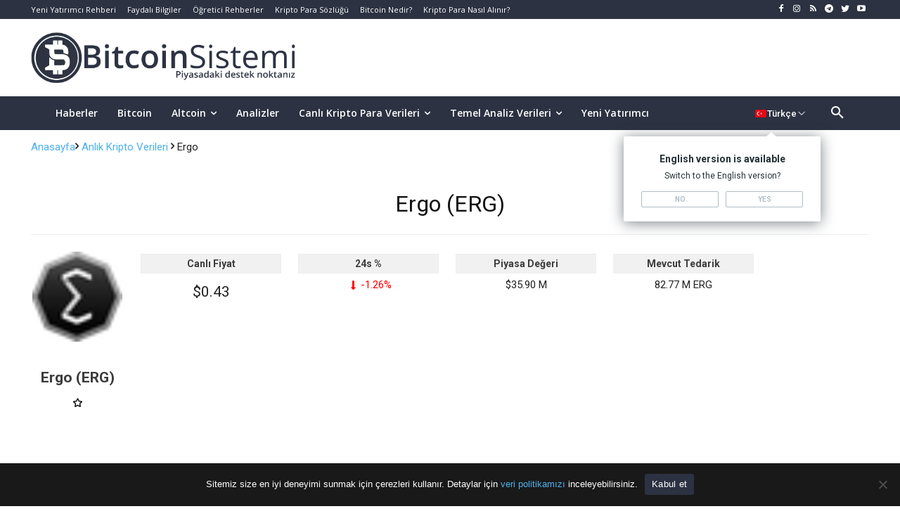

--- FILE ---
content_type: text/css; charset=UTF-8
request_url: https://www.bitcoinsistemi.com/wp-content/plugins/multiple-translate/assets/language.css?ver=1.25
body_size: 3947
content:
.header-side-links {

    font-size: .6875rem;

    position: relative;
    text-transform: uppercase;
    right: 0;
}

.header-desktop__side-links {
    flex-shrink: 0;
    margin-left: auto;
}

.header-side-links__list {
    list-style: none;
    margin: 0;
    position: relative;
}

.header-side-links__item:first-child {
    margin-left: 0;
    margin-top: 0;
}


@media (min-width: 1200px) {
    .header-side-links__item {
        line-height: inherit;
    }
    .header-side-links__item {
        line-height: 13px;

        margin-top: 10px;

        padding: 0;

    }

}



.header-side-links__select-btn {

    color: #fafafa;

    display: block;

    height: 13px;

    overflow: visible;

    text-transform: uppercase;

}





.btn {

    -webkit-appearance: none;

    -moz-appearance: none;

    appearance: none;

    background: transparent;

    border: 0;

    border-radius: 0;

    box-shadow: none;

    box-sizing: border-box;

    color: inherit;

    cursor: pointer;

    display: inline-block;

    font: inherit;

    height: auto;

    margin: 0;

    overflow: hidden;

    padding: 0;

    text-align: inherit;

    -webkit-text-decoration: none;

    text-decoration: none;

    width: auto;

}



.header-side-links__select-btn:hover .header-side-links__select-icon {

    background-image: url("data:image/svg+xml;charset=utf-8,%3Csvg xmlns='http://www.w3.org/2000/svg' viewBox='0 0 19 19'%3E%3Cpath fill='%23fabf2c' d='M9.5.5a9 9 0 1 0 9 9 9 9 0 0 0-9-9zm0 17a8 8 0 1 1 8-8 8 8 0 0 1-8 8z'/%3E%3Cpath fill='%239daab1' d='M13.8 7.93a.4.4 0 0 1 .57 0 .43.43 0 0 1 .13.3.42.42 0 0 1-.13.3l-4.58 4.56a.43.43 0 0 1-.58 0L4.63 8.5a.4.4 0 0 1 0-.57.41.41 0 0 1 .57-.06v.06l4.3 4.3z'/%3E%3C/svg%3E")

}



.header-side-links__select-icon {

    background-image: url("data:image/svg+xml;charset=utf-8,%3Csvg xmlns='http://www.w3.org/2000/svg' viewBox='0 0 19 19'%3E%3Cpath fill='%23465a65' d='M9.5.5a9 9 0 1 0 9 9 9 9 0 0 0-9-9zm0 17a8 8 0 1 1 8-8 8 8 0 0 1-8 8z'/%3E%3Cpath fill='%239daab1' d='M13.8 7.93a.4.4 0 0 1 .57 0 .43.43 0 0 1 .13.3.42.42 0 0 1-.13.3l-4.58 4.56a.43.43 0 0 1-.58 0L4.63 8.5a.4.4 0 0 1 0-.57.41.41 0 0 1 .57-.06v.06l4.3 4.3z'/%3E%3C/svg%3E");

    background-position: 50%;

    background-repeat: no-repeat;

    background-size: contain;

    box-sizing: border-box;

    display: block;

    height: 18px;

    left: 0;

    position: absolute;

    top: -2px;

    transition: background .3s;

    width: 18px;

}





.language-offer_over {

    background-color: #fff !important;

    border-radius: 2px;

    box-shadow: 0 2px 20px rgba(37, 49, 55, .6);

    box-sizing: border-box;

    color: #253137;

    padding: 25px 25px 20px;

    position: absolute !important;

    transform-origin: center 0 0;
    
    visibility: visible !important;
    
    opacity: 1 !important;

}



.language-offer {

    direction: ltr;
    text-transform: none;

}



.language-offer_over:before {

    border-color: transparent transparent #fff;

    border-style: solid;

    border-width: 0 7px 6px;

    content: "";

    display: block;

    height: 0;

    left: 75%;

    position: absolute;

    top: -6px;

    transform: translateX(-7px);

    width: 0;

}



.language-offer__close-btn {

    height: 30px;

    position: absolute;

    right: 0;

    top: 0;

    width: 30px;

}



.btn__wrp {

    align-items: center;

    display: flex;

    height: 100%;

    justify-content: center;

    pointer-events: none;

    width: 100%;

}



.language-offer_over .language-offer__close-icon {

    background-image: url(data:image/svg+xml;charset=utf-8,%3Csvg xmlns= 'http://www.w3.org/2000/svg' viewBox= '0 0 128 128' fill= '%23253137' %3E%3Cpath d= 'm74.4 64.05 45-44.58a7 7 0 1 0-9.84-9.94l-45 44.57L20 9.08a7 7 0 0 0-10 9.84L54.6 64l-45 44.58a7 7 0 1 0 9.84 9.94l45-44.57 44.58 45a7 7 0 1 0 9.94-9.84z' /%3E%3C/svg%3E);

}



.language-offer__close-icon {

    background-image: url(data:image/svg+xml;charset=utf-8,%3Csvg xmlns= 'http://www.w3.org/2000/svg' viewBox= '0 0 128 128' %3E%3Cpath d= 'm74.4 64.05 45-44.58a7 7 0 1 0-9.84-9.94l-45 44.57L20 9.08a7 7 0 0 0-10 9.84L54.6 64l-45 44.58a7 7 0 1 0 9.84 9.94l45-44.57 44.58 45a7 7 0 1 0 9.94-9.84z' /%3E%3C/svg%3E);

    background-position: 50%;

    background-repeat: no-repeat;

    background-size: contain;

    height: 14px;

    transition: background .15s;

    width: 14px;

}



.btn__icon {

    fill: currentColor;

    display: block;

    height: 14px;

    width: 14px;

}



.language-offer__wrp {
    display: block;
    width: 100%;
    box-sizing: border-box;
}

.language-offer__statement {

    font-size: .875rem;

    font-weight: 700;

}



.language-offer__advice, .language-offer__statement {

    line-height: 14px;

    margin: 0 0 10px;

    text-align: center;

}



.language-offer__advice {

    font-size: .75rem;

    font-weight: 400;

}



.language-offer__actions {

    display: flex;

    justify-content: space-between;

    margin-top: 15px;

}



.language-offer_over .language-offer__btn {

    background-color: #fff;

    border-color: #afbdc4;

    color: #afbdc4;

}



.language-offer__decision-btn {

    width: calc(50% - 5px);

}



.language-offer__btn {

    border: 1px solid transparent;

    border-radius: 2px;

    display: block;

    font-size: .625rem;

    font-weight: 700;

    margin: 0;

    padding: 4px 10px;

    text-transform: uppercase;

    transition: color .15s, background-color .15s, border-color .15s;

}



.btn__cap, .btn__label {

    overflow: hidden;

    text-overflow: ellipsis;

    white-space: nowrap;

}







.header-side-links__language-selector {

    width: 160px;

}



.header-side-links__language-offer, .header-side-links__language-selector {

    -webkit-backface-visibility: hidden;

    backface-visibility: hidden;

    position: absolute !important;

    top: 26px !important;

    transform-origin: center 0 0;

    right: 0 !important;

    margin-top: 20px !important;
    
    visibility: visible !important;
    
    opacity: 1 !important;
}

/* Gizle class'ı - popup'ları gizlemek için */
.mt-popup-hidden {
    display: none !important;
}

/* Masaüstü için language-info-web popup'ını görünür yap */
#language-info-web {
    z-index: 999999 !important;
    position: absolute !important;
    visibility: visible !important;
    opacity: 1 !important;
    width: 280px !important;
}

#language-info-web .language-offer__wrp {
    display: block !important;
    visibility: visible !important;
    opacity: 1 !important;
}

/* Popup'ın parent elementi için position relative */
.header-side-links__item {
    position: relative !important;
}

.header-side-links__select {
    position: relative !important;
}



.language-selector {

    border-radius: 2px;

    box-shadow: 0 2px 4px 0 rgba(0, 0, 0, .25);

    list-style: none;

    margin: 0;

    outline: none;

    overflow: hidden;

    padding: 0;

    position: absolute;

    top: 58px;

    right: -22px;

}



.language-selector__item {

    margin: 0;

    padding: 0;

}



.lang-switcher--js {

    border: none!important;

    background-color: #2c3242;

}

.language-selector__btn {

    background-color: #2c3242;

    color: #fff;

    direction: ltr;

    display: block;

    font-size: .75rem;

    font-weight: 700;

    height: 40px;

    padding: 0 15px;

    text-align: inherit;

    text-transform: none;

    transition: background-color .15s, color .15s;

    width: 100%;

}



@media screen and (max-device-width: 640px) {

    .header-desktop__side-links, .language-selector {
        display: none;
    }
    
    #language-info-web {
        display: none !important;
    }
    
    #language-info-mobile {
        position: fixed !important;
        top: 0 !important;
        left: 0 !important;
        right: 0 !important;
        width: 100% !important;
        z-index: 999999 !important;
        display: none;
    }
    

    .language-offer_top {
        background-color: #313b41;
        box-sizing: border-box;
        color: #fff;
        padding: 15px;
        width: 100%;
    }



    .language-offer__close-btn {

        height: 30px;

        position: absolute;

        right: 0;

        top: 0;

        width: 30px;

    }



    .btn__wrp {

        align-items: center;

        display: flex;

        height: 100%;

        justify-content: center;

        pointer-events: none;

        width: 100%;

    }



    .language-offer_top .language-offer__close-icon {

        background-image: url(data:image/svg+xml;charset=utf-8,%3Csvg xmlns= 'http://www.w3.org/2000/svg' viewBox= '0 0 128 128' fill= '%23fafafa' %3E%3Cpath d= 'm74.4 64.05 45-44.58a7 7 0 1 0-9.84-9.94l-45 44.57L20 9.08a7 7 0 0 0-10 9.84L54.6 64l-45 44.58a7 7 0 1 0 9.84 9.94l45-44.57 44.58 45a7 7 0 1 0 9.94-9.84z' /%3E%3C/svg%3E);

    }



    .language-offer__close-icon {

        background-image: url(data:image/svg+xml;charset=utf-8,%3Csvg xmlns= 'http://www.w3.org/2000/svg' viewBox= '0 0 128 128' %3E%3Cpath d= 'm74.4 64.05 45-44.58a7 7 0 1 0-9.84-9.94l-45 44.57L20 9.08a7 7 0 0 0-10 9.84L54.6 64l-45 44.58a7 7 0 1 0 9.84 9.94l45-44.57 44.58 45a7 7 0 1 0 9.94-9.84z' /%3E%3C/svg%3E);

        background-position: 50%;

        background-repeat: no-repeat;

        background-size: contain;

        height: 14px;

        transition: background .15s;

        width: 14px;

    }



    .language-offer_top .language-offer__wrp {

        margin: auto;

        max-width: 250px;

    }



    .language-offer__statement {

        font-size: .875rem;

        font-weight: 700;

    }



    .language-offer__advice, .language-offer__statement {

        line-height: 14px;

        margin: 0 0 10px;

        text-align: center;

    }



    .language-offer__advice {

        font-size: .75rem;

        font-weight: 400;

    }



    .language-offer__advice, .language-offer__statement {

        line-height: 14px;

        margin: 0 0 10px;

        text-align: center;

    }



    .language-offer_top .language-offer__actions {

        margin-left: auto;

        margin-right: auto;

        max-width: 150px;

    }



    .language-offer__actions {

        display: flex;

        justify-content: space-between;

        margin-top: 15px;

    }



    .language-offer_top .language-offer__btn {

        background-color: transparent;

        border-color: #afbdc4;

        color: #fafafa;

    }



    .language-offer__decision-btn {

        width: calc(50% - 5px);

    }



    .language-offer__btn {

        border: 1px solid transparent;

        border-radius: 2px;

        display: block;

        font-size: .625rem;

        font-weight: 700;

        margin: 0;

        padding: 4px 10px;

        text-transform: uppercase;

        transition: color .15s, background-color .15s, border-color .15s;

    }





}



@media screen and (max-device-width: 640px) {

    /*

    Telefon

     */

}





@media screen and (min-device-width: 641px) {

    .language-offer_top {

        display: none;

    }
    
    .language-offer_mobile {
        display: none !important;
    }

}



.sr-only {

    position: absolute;

    width: 1px;

    height: 1px;

    padding: 0;

    margin: -1px;

    overflow: hidden;

    clip: rect(0, 0, 0, 0);

    white-space: nowrap;

    border-width: 0;

    cursor: pointer;

}


.tdb-header-search-trigger-enabled {
    display: flex !important;
    width: 250px!important;
    align-items: center!important;
    justify-content: center!important;
}
.mt-language-selector {
    position: relative;
    display: inline-block;
}

.translate-wrapper {
    display: flex;
    align-items: center;
}

.mt-language-button {
    display: flex;
    align-items: center;
    gap: 6px;
    padding: 6px 10px;
    background: transparent;
    border: none;
    color: #fff;
    cursor: pointer;
    font-size: 13px;
    font-weight: 500;
    text-transform: none !important;
    margin-right: 10px;
}

.mt-language-button:hover {
    opacity: 0.8;
}

.mt-flag-icon {
    width: 18px;
    height: 13px;
    object-fit: cover;
    border-radius: 2px;
    border: 1px solid rgba(0,0,0,0.08);
}

.mt-language-dropdown {
    position: absolute;
    top: 100%;
    right: 0;
    margin-top: 6px;
    background: #fff;
    border-radius: 6px;
    box-shadow: 0 2px 8px rgba(0,0,0,0.1);
    min-width: 240px;
    max-height: 360px;
    overflow: hidden;
    z-index: 10000;
    display: none;
    border: 1px solid #e5e7eb;
    text-transform: none !important;
}

.mt-language-dropdown.active {
    display: block;
}

.mt-language-header {
    padding: 6px;
    font-weight: 600;
    font-size: 12px;
    color: #111827;
    text-transform: none !important;
}

.mt-language-search {
    padding: 4px 6px 10px 6px;
    border-bottom: 1px solid #e5e7eb;
}

.mt-language-search-input {
    width: 100%;
    padding: 6px 10px 6px 30px;
    border: 1px solid #d1d5db;
    border-radius: 4px;
    font-size: 13px;
    outline: none;
    position: relative;
}

.mt-language-search-input {
    padding-left: 30px !important;
}

.mt-language-search-input:focus {
    border-color: #3b82f6;
    box-shadow: 0 0 0 2px rgba(59, 130, 246, 0.1);
}

.mt-language-list {
    max-height: 280px;
    overflow-y: auto;
    padding: 2px 0;
}

.mt-language-item {
    display: flex;
    align-items: center;
    justify-content: space-between;
    padding: 12px 6px;
    cursor: pointer;
    transition: background-color 0.15s;
    text-decoration: none;
    color: inherit;
    text-transform: none !important;
}

.mt-language-item:hover {
    background-color: #f9fafb;
}

.mt-language-item.active {
    background-color: #f0f9ff;
}

.mt-language-item-left {
    display: flex;
    align-items: center;
    gap: 10px;
    flex: 1;
}

.mt-language-item-name {
    font-size: 13px;
    color: #111827;
    text-transform: none !important;
}

.mt-language-item-check {
    width: 18px;
    height: 18px;
    color: #3b82f6;
    flex-shrink: 0;
}

.mt-chevron {
    width: 14px;
    height: 14px;
    transition: transform 0.2s;
    opacity: 0.8;
}

.mt-chevron.up {
    transform: rotate(180deg);
}

.mt-language-search-wrapper {
    position: relative;
    display: flex;
    align-items: center;
}

.mt-language-search-icon {
    position: absolute;
    left: 10px;
    top: 50%;
    transform: translateY(-50%);
    width: 14px;
    height: 14px;
    color: #9ca3af;
    pointer-events: none;
    z-index: 1;
}

/* Scrollbar styling */
.mt-language-list::-webkit-scrollbar {
    width: 4px;
}

.mt-language-list::-webkit-scrollbar-track {
    background: #f9fafb;
}

.mt-language-list::-webkit-scrollbar-thumb {
    background: #d1d5db;
    border-radius: 2px;
}

.mt-language-list::-webkit-scrollbar-thumb:hover {
    background: #9ca3af;
}

/* ============================================
   MOBİL HAMBURGER MENÜ İÇİNDEKİ DİL SEÇİCİ
   Modern ve Açık Tasarım
   ============================================ */

/* Wrapper div (sosyal medya ikonlarının altında) - Minimal */
.td-mobile-content .mt-language-wrapper-mobile {
    margin-bottom: 0 !important;
    margin-top: 0 !important;
    display: block !important;
    visibility: visible !important;
    width: 100% !important;
    box-sizing: border-box !important;
    border-bottom: 1px solid rgba(255, 255, 255, 0.08) !important;
}

.td-mobile-content .mt-language-selector-mobile-in-menu {
    width: 100% !important;
    padding: 0 !important;
    display: block !important;
    position: relative !important;
    box-sizing: border-box !important;
}

/* Mobil menü içindeki dil butonu - Minimal Tasarım */
.td-mobile-content .mt-language-selector-mobile-in-menu .mt-language-button {
    width: 100% !important;
    justify-content: space-between !important;
    padding: 12px 16px !important;
    background: rgba(255, 255, 255, 0.12) !important;
    backdrop-filter: blur(8px) !important;
    -webkit-backdrop-filter: blur(8px) !important;
    border: 1px solid rgba(255, 255, 255, 0.15) !important;
    border-radius: 0 !important;
    color: #ffffff !important;
    font-size: 15px !important;
    font-weight: 500 !important;
    text-align: left !important;
    display: flex !important;
    align-items: center !important;
    gap: 12px !important;
    transition: all 0.2s ease !important;
    box-shadow: 0 2px 6px rgba(0, 0, 0, 0.1) !important;
    cursor: pointer !important;
}

.td-mobile-content .mt-language-selector-mobile-in-menu .mt-language-button:hover {
    background: rgba(255, 255, 255, 0.18) !important;
    border-color: rgba(255, 255, 255, 0.25) !important;
    box-shadow: 0 3px 8px rgba(0, 0, 0, 0.12) !important;
}

.td-mobile-content .mt-language-selector-mobile-in-menu .mt-language-button:active {
    box-shadow: 0 1px 4px rgba(0, 0, 0, 0.1) !important;
}

.td-mobile-content .mt-language-selector-mobile-in-menu .mt-language-button span,
.td-mobile-content .mt-language-selector-mobile-in-menu .mt-language-button #mt-current-lang-mobile-menu {
    color: #ffffff !important;
    font-weight: 500 !important;
}

.td-mobile-content .mt-language-selector-mobile-in-menu .mt-flag-icon {
    width: 24px !important;
    height: 18px !important;
    object-fit: cover !important;
    border-radius: 0 !important;
    box-shadow: 0 1px 3px rgba(0, 0, 0, 0.2) !important;
    border: 1px solid rgba(255, 255, 255, 0.25) !important;
}

.td-mobile-content .mt-language-selector-mobile-in-menu .mt-chevron {
    width: 18px !important;
    height: 18px !important;
    transition: transform 0.2s ease !important;
    color: #ffffff !important;
    flex-shrink: 0 !important;
    opacity: 0.85 !important;
}

.td-mobile-content .mt-language-selector-mobile-in-menu.active .mt-chevron {
    transform: rotate(180deg) !important;
    opacity: 1 !important;
}

/* Mobil menü içindeki dropdown - Minimal Tasarım */
.td-mobile-content .mt-language-selector-mobile-in-menu .mt-language-dropdown {
    position: static !important;
    margin-top: 10px !important;
    margin-left: 0 !important;
    margin-right: 0 !important;
    box-shadow: 0 4px 16px rgba(0, 0, 0, 0.2) !important;
    border-radius: 0 !important;
    background: #ffffff !important;
    max-height: 0 !important;
    opacity: 0 !important;
    overflow: hidden !important;
    transition: all 0.3s ease !important;
    border: 1px solid rgba(0, 0, 0, 0.08) !important;
    display: block !important;
    visibility: visible !important;
}

.td-mobile-content .mt-language-selector-mobile-in-menu.active .mt-language-dropdown {
    max-height: 450px !important;
    opacity: 1 !important;
    overflow-y: auto !important;
    margin-top: 10px !important;
}

/* Custom scrollbar for dropdown */
.td-mobile-content .mt-language-selector-mobile-in-menu .mt-language-dropdown::-webkit-scrollbar {
    width: 8px !important;
}

.td-mobile-content .mt-language-selector-mobile-in-menu .mt-language-dropdown::-webkit-scrollbar-track {
    background: rgba(0, 0, 0, 0.05) !important;
    border-radius: 0 !important;
}

.td-mobile-content .mt-language-selector-mobile-in-menu .mt-language-dropdown::-webkit-scrollbar-thumb {
    background: rgba(0, 0, 0, 0.2) !important;
    border-radius: 0 !important;
}

.td-mobile-content .mt-language-selector-mobile-in-menu .mt-language-dropdown::-webkit-scrollbar-thumb:hover {
    background: rgba(0, 0, 0, 0.3) !important;
}

.td-mobile-content .mt-language-selector-mobile-in-menu .mt-language-header {
    display: none !important;
}

.td-mobile-content .mt-language-selector-mobile-in-menu .mt-language-search {
    display: none !important;
}

.td-mobile-content .mt-language-selector-mobile-in-menu .mt-language-search-input {
    background: #ffffff !important;
    border: 1px solid #e2e8f0 !important;
    border-radius: 8px !important;
    color: #1e293b !important;
    padding: 10px 14px 10px 40px !important;
    font-size: 14px !important;
    font-weight: 400 !important;
    transition: all 0.2s ease !important;
}

.td-mobile-content .mt-language-selector-mobile-in-menu .mt-language-search-input:focus {
    background: #ffffff !important;
    border-color: #3b82f6 !important;
    outline: none !important;
    box-shadow: 0 0 0 3px rgba(59, 130, 246, 0.1) !important;
}

.td-mobile-content .mt-language-selector-mobile-in-menu .mt-language-search-input::placeholder {
    color: #94a3b8 !important;
}

.td-mobile-content .mt-language-selector-mobile-in-menu .mt-language-search-icon {
    color: #64748b !important;
    left: 14px !important;
    width: 18px !important;
    height: 18px !important;
}

.td-mobile-content .mt-language-selector-mobile-in-menu .mt-language-list {
    padding: 6px 0 !important;
}

.td-mobile-content .mt-language-selector-mobile-in-menu .mt-language-item {
    color: #1e293b !important;
    border-bottom: 1px solid #f1f5f9 !important;
    padding: 12px 16px !important;
    transition: all 0.2s ease !important;
    border-radius: 0 !important;
    margin: 0 !important;
    margin-bottom: 0 !important;
    background: transparent !important;
}

.td-mobile-content .mt-language-selector-mobile-in-menu .mt-language-item:last-child {
    border-bottom: none !important;
    margin-bottom: 0 !important;
}

.td-mobile-content .mt-language-selector-mobile-in-menu .mt-language-item:hover {
    background: #f1f5f9 !important;
    color: #1e40af !important;
}

.td-mobile-content .mt-language-selector-mobile-in-menu .mt-language-item.active {
    background: #eff6ff !important;
    color: #1e40af !important;
    border-left: 3px solid #3b82f6 !important;
    font-weight: 600 !important;
}

.td-mobile-content .mt-language-selector-mobile-in-menu .mt-language-item.active:hover {
    background: #dbeafe !important;
}

.td-mobile-content .mt-language-selector-mobile-in-menu .mt-language-item-left {
    gap: 12px !important;
}

.td-mobile-content .mt-language-selector-mobile-in-menu .mt-language-item .mt-flag-icon {
    width: 22px !important;
    height: 16px !important;
    border-radius: 0 !important;
    box-shadow: 0 1px 2px rgba(0, 0, 0, 0.15) !important;
}

.td-mobile-content .mt-language-selector-mobile-in-menu .mt-language-item-name {
    font-size: 14px !important;
    font-weight: 500 !important;
    color: inherit !important;
}

.td-mobile-content .mt-language-selector-mobile-in-menu .mt-language-item span,
.td-mobile-content .mt-language-selector-mobile-in-menu .mt-language-item a {
    color: inherit !important;
}

.td-mobile-content .mt-language-selector-mobile-in-menu .mt-language-item-check {
    width: 18px !important;
    height: 18px !important;
    color: #3b82f6 !important;
}

--- FILE ---
content_type: text/css; charset=UTF-8
request_url: https://www.bitcoinsistemi.com/wp-content/plugins/coin-band/jconveyor.css?ver=6.9
body_size: 43
content:
/*!
 * jQuery Conveyor Ticker (jConveyorTicker)
 * Description: jQuery plugin to create simple horizontal conveyor belt animated tickers.
 *
 * Copyright (c) 2017 Luis Luz - UXD Lda
 *
 * Licensed under the MIT license:
 *   http://www.opensource.org/licenses/mit-license.php
 *
 * Project home:
 *   https://github.com/lluz/jquery-conveyor-ticker
 *
 * Version:  1.1.0
 *
 */
.jctkr-wrapper, .jctkr-wrapper * {
    box-sizing: border-box
}

.jctkr-wrapper {
    display: inline-block;
    position: relative;
    width: 100%;
    height: 35px;
    vertical-align: top;
    overflow: hidden
}

.jctkr-wrapper ul {
    position: absolute;
    left: 0;
    top: 0;
    height: 100%;
    margin: 0;
    padding: 0;
    list-style: none;
    white-space: nowrap;
    font-size: 0;
    text-align: left;
    opacity: 0;
    -webkit-transition: opacity 1s;
    transition: opacity 1s
}

.jctkr-wrapper.jctkr-initialized ul {
    opacity: 1
}

.jctkr-wrapper ul li {
    display: inline-block;
    font-family: sans-serif;
    font-size: 16px
}

.jctkr-label {
    display: inline-block
}

--- FILE ---
content_type: text/javascript; charset=UTF-8
request_url: https://www.bitcoinsistemi.com/wp-content/plugins/coin-band/jconveyor.js?ver=6.9
body_size: 783
content:
/*! jQuery Conveyor Ticker (jConveyorTicker) v1.1.0 - Licensed under the MIT license - Copyright (c) 2017 Luis Luz - UXD Lda <dev@uxd.pt> / Project home: https://github.com/lluz/jquery-conveyor-ticker */

!function (a, b, c, d) {
    a.fn.jConveyorTicker = function (b) {
        if (void 0 === this || 0 === this.length) return console.log("jquery.jConveyorTicker() INITIALIZATION ERROR: You need to select one or more elements. See documentation form more information."), !1;
        var c = {anim_duration: 200, reverse_elm: !1, force_loop: !1, start_paused: !1}, d = c.anim_duration,
            e = c.reverse_elm, f = c.force_loop, g = c.start_paused;
        b && (void 0 !== b.anim_duration && (d = b.anim_duration), void 0 !== b.reverse_elm && (e = b.reverse_elm), void 0 !== b.force_loop && (f = b.force_loop), void 0 !== b.start_paused && (g = b.start_paused), a.extend(c, b));
        var h = a(this), i = h.children("ul"), j = {
            init: function () {
                h.each(function () {
                    j.destroy(), i.css({
                        margin: "0",
                        padding: "0",
                        "list-style": "none"
                    }).children("li").css({display: "inline-block"});
                    var b = i.width(), c = i.parent().width(), d = c / 2 - 20;
                    i.removeAttr("style").children("li").removeAttr("style"), h.addClass("jctkr-wrapper");
                    var g = function () {
                        var b = i.clone().children("li");
                        b.each(function () {
                            a(this).addClass("clone")
                        }), i.append(b);
                        var c = 0;
                        i.children().each(function () {
                            c += a(this).outerWidth()
                        }), i.width(c), h.hover(function () {
                            j.pauseAnim()
                        }, function () {
                            j.pauseAnim(), j.conveyorAnimate("normal")
                        }), e && h.prev(".jctkr-label").hover(function () {
                            j.pauseAnim(), j.conveyorAnimate("reverse")
                        }, function () {
                            j.pauseAnim(), j.conveyorAnimate("normal")
                        }).click(function () {
                            return !1
                        }), j.conveyorAnimate("normal")
                    };
                    if (b >= d) g(); else if (f) {
                        var k, l = 0, m = function () {
                            var b = i.clone().children("li");
                            if (b.each(function () {
                                a(this).addClass("clone")
                            }), i.append(b), k = i.width(), l = i.parent().width(), !(k < l)) return g(), !1;
                            m()
                        };
                        for (m(); k < l;) {
                            if (k >= d) {
                                g();
                                break
                            }
                            m()
                        }
                    }
                    h.addClass("jctkr-initialized")
                }), g && j.pauseAnim()
            }, destroy: function () {
                h.each(function () {
                    j.pauseAnim(), a(this).unbind().removeData().removeClass("jctkr-wrapper jctkr-initialized"), i.unbind().removeData().removeAttr("style").find(".clone").remove()
                })
            }, conveyorAnimate: function (a) {
                var b, c = i.width(), e = i.position().left, f = "-", g = "normal";
                if (void 0 !== a && "reverse" === a) {
                    if (b = c / 2, e > 0) return i.css("left", "-" + b + "px"), void j.conveyorAnimate("reverse");
                    f = "+", g = "reverse"
                } else if (b = c / 2 * -1, e < b) {
                    var h = -1 * (b - e);
                    return i.css("left", h + "px"), void j.conveyorAnimate(g)
                }
                i.stop().animate({left: f + "=10px"}, d, "linear", function () {
                    j.conveyorAnimate(g)
                })
            }, pauseAnim: function () {
                i.stop()
            }, playAnim: function () {
                j.conveyorAnimate("normal")
            }
        };
        return j.init(), j
    }
}(jQuery, window, document);

--- FILE ---
content_type: text/javascript; charset=UTF-8
request_url: https://www.bitcoinsistemi.com/wp-content/plugins/coin-market-cap/assets/js/libs/tableHeadFixer.js?ver=5.5.9
body_size: 704
content:
!function(t){t.fn.tableHeadFixer=function(n){return this.each(function(){(function(){function o(n){n.each(function(n,o){var o=t(o),i=t(o).parent(),r=o.css("background-color");r="transparent"==r||"rgba(0, 0, 0, 0)"==r?null:r;var e=i.css("background-color"),a=(e="transparent"==e||"rgba(0, 0, 0, 0)"==e?null:e)||"white";a=r||a,o.css("background-color",a)})}function i(n,o){for(var i=r.left,e=1,a=1;a<=i;a+=e){var l=e>1?a-1:a,f=t(n).find("> *:nth-child("+l+")"),c=f.prop("colspan");void 0!==f.cellPos()&&f.cellPos().left<i&&o(f),e=c}}var r=t.extend({},{head:!0,foot:!1,left:0,right:0,"z-index":0},n);r.table=this,r.parent=t(r.table).parent(),l=t(r.parent),f=t(r.table),l.append(f),l.css({"overflow-x":"auto","overflow-y":"auto"}),l.scroll(function(){var t=l[0].scrollWidth,n=l[0].clientWidth,o=l[0].scrollHeight,i=l[0].clientHeight,e=l.scrollTop(),a=l.scrollLeft();r.head&&this.find("> thead > tr > *").css("top",e),r.foot&&this.find("> tfoot > tr > *").css("bottom",o-i-e),r.left>0&&r.leftColumns.css("left",a),r.right>0&&r.rightColumns.css("right",t-n-a)}.bind(f)),1==r.head&&((e=t(r.table).find("> thead")).find("> tr"),o(a=e.find("> tr > *")),a.css({position:"relative"}));var e,a;var l,f;1==r.foot&&((c=t(r.table).find("> tfoot")).find("> tr"),o(s=c.find("> tr > *")),s.css({position:"relative"}));var c,s;r.left>0&&(d=t(r.table),r.leftColumns=t(),d.find("> thead > tr, > tbody > tr, > tfoot > tr").each(function(t,n){i(n,function(t){r.leftColumns=r.leftColumns.add(t)})}),r.leftColumns.each(function(n,o){var o=t(o);o.css({position:"relative","z-index":"11"})}));var d;r.right>0&&function(){var n=t(r.table);r.right;r.rightColumns=t();var o=n.find("> thead").find("> tr"),i=n.find("> tbody").find("> tr"),e=null;o.each(function(n,o){!function(n,o){for(var i=r.right,e=1,a=1;a<=i;a+=e){var l=e>1?a-1:a,f=t(n).find("> *:nth-last-child("+l+")"),c=f.prop("colspan");o(f),e=c}}(o,function(t){0===n&&(e=t),r.rightColumns=r.rightColumns.add(e)})}),i.each(function(n,o){!function(n,o){for(var i=r.right,e=1,a=1;a<=i;a+=e){var l=e>1?a-1:a,f=t(n).find("> *:nth-last-child("+l+")"),c=f.prop("colspan");o(f),e=c}}(o,function(t){r.rightColumns=r.rightColumns.add(t)})}),r.rightColumns.each(function(n,o){var o=t(o);o.css({position:"relative","z-index":"9999"})})}();(function(){var n=t(r.table);if(r.head){if(r.left>0){var o=n.find("> thead > tr");o.each(function(n,o){i(o,function(n){t(n).css("z-index",r["z-index"]+1)})})}if(r.right>0){var o=n.find("> thead > tr");o.each(function(n,o){solveRightColspan(o,function(n){t(n).css("z-index",r["z-index"]+1)})})}}if(r.foot){if(r.left>0){var o=n.find("> tfoot > tr");o.each(function(n,o){i(o,function(n){t(n).css("z-index",r["z-index"])})})}if(r.right>0){var o=n.find("> tfoot > tr");o.each(function(n,o){solveRightColspan(o,function(n){t(n).css("z-index",r["z-index"])})})}}})(),t(r.parent).trigger("scroll"),t(window).resize(function(){t(r.parent).trigger("scroll")})}).call(this)})}}(jQuery),function(t){t.fn.cellPos=function(n){var o,i=this.first(),r=i.data("cellPos");if(!r||n){var e=i.closest("table, thead, tbody, tfoot");o=[],e.children("tr").each(function(n,i){t(i).children("td, th").each(function(i,r){var e,a,l=t(r),f=0|l.attr("colspan"),c=0|l.attr("rowspan");for(f=f||1,c=c||1;o[n]&&o[n][i];++i);for(e=i;e<i+f;++e)for(a=n;a<n+c;++a)o[a]||(o[a]=[]),o[a][e]=!0;var s={top:n,left:i};l.data("cellPos",s)})})}return r=i.data("cellPos")}}(jQuery);

--- FILE ---
content_type: text/javascript; charset=UTF-8
request_url: https://www.bitcoinsistemi.com/wp-content/plugins/coin-market-cap/assets/js/single/cmc-basic-single.js?ver=5.5.9
body_size: 7681
content:
(function($) {

    'use strict';

    function cmc_get_watch_list() {
        if (localStorage.getItem('cmc_watch_list') === null) {
            return false;
        }
        let oldArr = localStorage.getItem('cmc_watch_list').split(',');
        let arr = new Array();
        if (oldArr.length) {
            for (const el of oldArr) {
                arr.push(el);
            }
        }
        return arr;
    }

    let arr = cmc_get_watch_list();
    let el = $('.btn_cmc_watch_list');
    let ID = el.attr('data-coin-id');
    let coin_exist = -1;
    if (arr) {
        coin_exist = arr.findIndex(ar => { return ar == ID });
    }
    if (coin_exist > -1) {
        el.removeClass('cmc_icon-star-empty').addClass('cmc_onwatch_list cmc_icon-star');
        el.text(el.attr('data-unwatch-text'));
        el.attr('title', el.attr('data-unwatch-title'));
    } else {
        el.removeClass('cmc_onwatch_list cmc_icon-star').addClass('cmc_icon-star-empty');
        el.text(el.attr('data-watch-text'));
        el.attr('title', el.attr('data-watch-title'));
    }

    var chartLoaded = null;
    window.mobilecheck = function() {
        var check = !1;
        (function(a) {
            if (/(android|bb\d+|meego).+mobile|avantgo|bada\/|blackberry|blazer|compal|elaine|fennec|hiptop|iemobile|ip(hone|od)|iris|kindle|lge |maemo|midp|mmp|mobile.+firefox|netfront|opera m(ob|in)i|palm( os)?|phone|p(ixi|re)\/|plucker|pocket|psp|series(4|6)0|symbian|treo|up\.(browser|link)|vodafone|wap|windows ce|xda|xiino/i.test(a) || /1207|6310|6590|3gso|4thp|50[1-6]i|770s|802s|a wa|abac|ac(er|oo|s\-)|ai(ko|rn)|al(av|ca|co)|amoi|an(ex|ny|yw)|aptu|ar(ch|go)|as(te|us)|attw|au(di|\-m|r |s )|avan|be(ck|ll|nq)|bi(lb|rd)|bl(ac|az)|br(e|v)w|bumb|bw\-(n|u)|c55\/|capi|ccwa|cdm\-|cell|chtm|cldc|cmd\-|co(mp|nd)|craw|da(it|ll|ng)|dbte|dc\-s|devi|dica|dmob|do(c|p)o|ds(12|\-d)|el(49|ai)|em(l2|ul)|er(ic|k0)|esl8|ez([4-7]0|os|wa|ze)|fetc|fly(\-|_)|g1 u|g560|gene|gf\-5|g\-mo|go(\.w|od)|gr(ad|un)|haie|hcit|hd\-(m|p|t)|hei\-|hi(pt|ta)|hp( i|ip)|hs\-c|ht(c(\-| |_|a|g|p|s|t)|tp)|hu(aw|tc)|i\-(20|go|ma)|i230|iac( |\-|\/)|ibro|idea|ig01|ikom|im1k|inno|ipaq|iris|ja(t|v)a|jbro|jemu|jigs|kddi|keji|kgt( |\/)|klon|kpt |kwc\-|kyo(c|k)|le(no|xi)|lg( g|\/(k|l|u)|50|54|\-[a-w])|libw|lynx|m1\-w|m3ga|m50\/|ma(te|ui|xo)|mc(01|21|ca)|m\-cr|me(rc|ri)|mi(o8|oa|ts)|mmef|mo(01|02|bi|de|do|t(\-| |o|v)|zz)|mt(50|p1|v )|mwbp|mywa|n10[0-2]|n20[2-3]|n30(0|2)|n50(0|2|5)|n7(0(0|1)|10)|ne((c|m)\-|on|tf|wf|wg|wt)|nok(6|i)|nzph|o2im|op(ti|wv)|oran|owg1|p800|pan(a|d|t)|pdxg|pg(13|\-([1-8]|c))|phil|pire|pl(ay|uc)|pn\-2|po(ck|rt|se)|prox|psio|pt\-g|qa\-a|qc(07|12|21|32|60|\-[2-7]|i\-)|qtek|r380|r600|raks|rim9|ro(ve|zo)|s55\/|sa(ge|ma|mm|ms|ny|va)|sc(01|h\-|oo|p\-)|sdk\/|se(c(\-|0|1)|47|mc|nd|ri)|sgh\-|shar|sie(\-|m)|sk\-0|sl(45|id)|sm(al|ar|b3|it|t5)|so(ft|ny)|sp(01|h\-|v\-|v )|sy(01|mb)|t2(18|50)|t6(00|10|18)|ta(gt|lk)|tcl\-|tdg\-|tel(i|m)|tim\-|t\-mo|to(pl|sh)|ts(70|m\-|m3|m5)|tx\-9|up(\.b|g1|si)|utst|v400|v750|veri|vi(rg|te)|vk(40|5[0-3]|\-v)|vm40|voda|vulc|vx(52|53|60|61|70|80|81|83|85|98)|w3c(\-| )|webc|whit|wi(g |nc|nw)|wmlb|wonu|x700|yas\-|your|zeto|zte\-/i.test(a.substr(0, 4))) check = !0
        })(navigator.userAgent || navigator.vendor || window.opera);
        return check
    };
    $.fn.cmcGernateChart = function() {
        var coinId = $(this).data("coin-id");
        var chart_color = $(this).data("chart-color");
        var chart_bg_color = $(this).data("chart-bg-color");
        var coinperiod = $(this).data("coin-period");
        var chartfrom = $(this).data("chart-from");
        var chartto = $(this).data("chart-to");
        var chartzoom = $(this).data("chart-zoom");
        var pricelbl = $(this).data("chart-price");
        pricelbl = pricelbl.trim();
        var volumelbl = $(this).data("chart-volume");
        volumelbl = volumelbl.trim();

        var noFormatting = $(this).data("no-formatting");

        var label_1D = $(this).data("1d");
        var label_7D = $(this).data("7d");
        var label_1M = $(this).data("1m");
        var label_3M = $(this).data("3m");
        var label_6M = $(this).data("6m");
        var label_1Y = $(this).data("1y");
        var fiatCurrencyRates = $(this).data("fiat-c-rate");


        var currentPrice = $(this).data("coin-current-price");
        var currentVol = $(this).data("coin-current-vol");
        var price_section = $(this).find(".CCP-" + coinId);
        var milliseconds = (new Date).getTime();
        if (currentPrice < 0.50) {
            var formatedPrice = numeral(currentPrice).format('0.000000')
        } else {
            var formatedPrice = numeral(currentPrice).format('0.000')
        }
        var formatedVol = numeral(currentVol).format('00.00');
        var currentPriceIndex = {
            date: milliseconds,
            value: '$'+formatedPrice,
            volume: currentVol
        };
        var priceData = [];
        var volData = [];
        $(this).find(".cmc-preloader").show();
        var mainThis = $(this);
        var price_section = $(this).find(".CCP-" + coinId);
        var mobile = window.mobilecheck();
        var days = 24;
        var marginLeft = 90;
        if (mobile) {
            marginLeft = 0
        }
        var ChartCache = coinId + '-historicalData' + 24;
        var ChartCache7d = coinId + '-historicalData' + 7;
        var chart7daycache = lscache.get(ChartCache7d)
        var BrowserCache = lscache.get(ChartCache);     
        if (BrowserCache) {
            mainThis.find("#cmc-chart-preloader").hide();
            gernateChart(coinId, BrowserCache, chart_color, chart_bg_color,
                 chartfrom, chartto, chartzoom, pricelbl, volumelbl,
                label_1D, label_7D, label_1M, label_3M, label_6M, label_1Y, noFormatting, currentPriceIndex)
        } 
        else if (chart7daycache && data_object.enable_7day_chart != 'on') {
            mainThis.find("#cmc-chart-preloader").hide();
            gernateChart(coinId, chart7daycache, chart_color, chart_bg_color, chartfrom,
                chartto, chartzoom, pricelbl, volumelbl, label_1D, label_7D,
                label_1M, label_3M, label_6M, label_1Y, noFormatting, currentPriceIndex)
        }
        else {
            var request_data = {
                'action': 'cmc_coin_chart',
                'symbol': coinId,
                'type': 'chart',
                'day': 2,
                'click_days': (data_object.enable_7day_chart!='on') ? false : true,
                '_wpnonce': data_object.nonce
            };          

            jQuery.ajax({
                type: "post",
                dataType: "json",
                url: data_object.ajax_url,
                data: request_data,
                async: !0,
                success: function(response) {                
                    if (response.data != null && response.data.length !== 0) {
                        var historicalData = response.data;
                        historicalData.pop()
                        var lastIndex = historicalData[historicalData.length - 1];
                        currentPriceIndex.volume = lastIndex.volume;
                        historicalData.push(currentPriceIndex);
                        if (data_object.enable_7day_chart!='on') {
                            lscache.set(ChartCache7d, historicalData, 60);
                        }
                        else {
                            lscache.set(ChartCache, historicalData, 60);
                        }                        
                        mainThis.find("#cmc-chart-preloader").hide();                      
                        gernateChart(coinId, historicalData, chart_color, 
                            chart_bg_color, chartfrom, chartto, chartzoom, pricelbl, 
                            volumelbl, label_1D, label_7D, label_1M, label_3M, label_6M,
                            label_1Y, noFormatting, currentPriceIndex)
                    } else if (response?.error== "nonce_failed") {                
                    mainThis.html("<span style=\"color:red\">Attention: Please exclude this page from your cache plugin, as it is currently causing a nonce failure.<br> For detailed instructions on how to implement the exclusion, kindly follow this link: <a href=\"https://cryptocurrencyplugins.com/docs/coins-marketcap/nonce-validation-failed\" target=\"_balnk\">Exclusion Guide..</a></span>")
                       
                } else {
                        mainThis.find("#cmc-chart-preloader").hide();
                        mainThis.find("#cmc-no-data").show();
                        mainThis.css('height', 'auto')
                    }
                }
            })
        }
        return true;
    }
    var gernateChart = function(coinId, coinData, chart_color, chart_bg_color, 
        chartfrom, chartto, chartzoom, pricelbl, volumelbl, 
        label_1D, label_7D, label_1M, 
        label_3M, label_6M, label_1Y, noFormatting, currentPriceIndex) {
       
        // Create chart
        $(document).ready(function() {
            jQuery("span.amcharts-range-selector-title.amcharts-range-selector-from-title").text(chartfrom);
            jQuery("span.amcharts-range-selector-title.amcharts-range-selector-to-title").text(chartto);
            jQuery("span.amcharts-range-selector-title.amcharts-range-selector-period-title").text(chartzoom);

        });
        am4core.ready(function() {
            am4core.useTheme(am4themes_animated);
            var chart = am4core.create('CMC-CHART-' + coinId, am4charts.XYChart);
            chart.padding(0, 15, 0, 15);
            chart.data = coinData;
            chart.colors.list = [
                am4core.color(chart_bg_color),
                am4core.color(chart_bg_color),
                am4core.color(chart_color),
              
            ];
            chart.numberFormatter.bigNumberPrefixes = [
                { "number": 1e+3, "suffix": "K" },
                { "number": 1e+6, "suffix": "M" },
                { "number": 1e+9, "suffix": "B" }
            ];
            // the following line makes value axes to be arranged vertically.
            chart.leftAxesContainer.layout = "vertical";
            // the following line makes value axes to be arranged vertically.
            chart.dateFormatter.inputDateFormat = "yyyy-MM-dd";
            var dateAxis = chart.xAxes.push(new am4charts.DateAxis());
            dateAxis.renderer.grid.template.location = 0;
            dateAxis.renderer.ticks.template.length = 8;
            if (data_object.enable_7day_chart != 'on') {
                dateAxis.renderer.minGridDistance = 50;
            }
            dateAxis.tooltipDateFormat = "MMM dd,yyyy hh:mm a";
            dateAxis.renderer.ticks.template.strokeOpacity = 0.1;
            dateAxis.renderer.grid.template.disabled = true;
            dateAxis.renderer.ticks.template.disabled = false;
            dateAxis.renderer.ticks.template.strokeOpacity = 0.2;
            dateAxis.renderer.minLabelPosition = 0.01;
            dateAxis.renderer.maxLabelPosition = 0.99;
            dateAxis.keepSelection = true;
            dateAxis.minHeight = 30;
            dateAxis.groupData = true;
            dateAxis.minZoomCount = 5;
            dateAxis.stroke = am4core.color(chart_color);
            var valueAxis = chart.yAxes.push(new am4charts.ValueAxis());
            valueAxis.tooltip.disabled = false;
            valueAxis.zIndex = 1;
            valueAxis.renderer.baseGrid.disabled = true;
            // height of axis
            valueAxis.height = am4core.percent(100);
            valueAxis.renderer.inside = false;
            valueAxis.renderer.labels.template.verticalCenter = "bottom";
            valueAxis.renderer.labels.template.padding(2, 2, 2, 2);
            valueAxis.renderer.fontSize = "0.8em"
            valueAxis.stroke = am4core.color(chart_color);
            // Create series
            var series = chart.series.push(new am4charts.LineSeries());
            // series.tooltip.label.fill = series.stroke;
            series.dataFields.dateX = "date";
            series.dataFields.valueY = "value";
            series.tooltipText = "{value}";
            series.fillOpacity = 0.1;
            series.defaultState.transitionDuration = 0.5;
            series.tooltip.getFillFromObject = false;
            series.tooltip.getStrokeFromObject = true;
            series.tooltip.background.strokeWidth = 2;
            series.tooltip.background.fill = am4core.color(chart_bg_color);
            series.tooltip.background.fillOpacity = 0.5;
            series.strokeWidth = 2.5;
            series.tooltip.label.fill = am4core.color(chart_color);
            series.legendSettings.labelText = pricelbl + ": [bold {color}]{name}[/]";
            series.legendSettings.valueText = "{valueY.close}";
            series.legendSettings.itemValueText = "[bold]{valueY}[/bold]";
            if (data_object.enable_7day_chart == 'on' || lscache.get(coinId + '-historicalData' + 24)) {
                volumeDataShowHide()
            }
           
            // Add cursor            
            chart.cursor = new am4charts.XYCursor();
            /* Add legend */
            chart.legend = new am4charts.Legend();
            chart.legend.useDefaultMarker = true;
            let marker = chart.legend.markers.template.children.getIndex(0);
            //   marker.cornerRadius(12, 12, 12, 12);
            marker.strokeWidth = 0;
            marker.strokeOpacity = 1;
            //   marker.stroke = am4core.color("#ccc");
            // chart.legend.markers.template.disabled = true;
            chart.legend.itemContainers.template.clickable = false;
            chart.legend.itemContainers.template.paddingBottom = 30;
            chart.legend.labels.template.text = "Series: [bold {color}]{name}[/]";
            chart.legend.position = "top";
            chart.legend.contentAlign = "left";
            chart.legend.labels.template.fill = am4core.color(chart_color);
            chart.legend.valueLabels.template.fill = am4core.color(chart_color);
            chart.numberFormatter.numberFormat = noFormatting;
            var scrollbarX = new am4charts.XYChartScrollbar();
            scrollbarX.series.push(series);
            scrollbarX.marginBottom = 20;
            scrollbarX.scrollbarChart.xAxes.getIndex(0).minHeight = undefined;
            chart.scrollbarX = scrollbarX;
            chart.scrollbarX.parent = chart.bottomAxesContainer;
            // chart.scrollbarX.unselectedOverlay.fill = am4core.color("#000");
            chart.scrollbarX.unselectedOverlay.fillOpacity = 0.5;
            chart.scrollbarX.minHeight = 40;
            chart.scrollbarX.startGrip.background.fill = am4core.color("#4c4646");
            chart.scrollbarX.endGrip.background.fill = am4core.color("#4c4646");
            chart.scrollbarX.thumb.background.fill = am4core.color("#000");
            chart.scrollbarX.thumb.background.fillOpacity = 0.2;
            // This Adapter makes negative labels red

            //  chart.scrollbarX.stroke = am4core.color("#000");
            // chart.scrollbarX.stroke.fill = am4core.color("#000");
            //   chart.scrollbarX.background.fill = am4core.color("#000");
            var selector = new am4plugins_rangeSelector.DateAxisRangeSelector();
            selector.periods = [{
                name: label_1D,
                interval: { timeUnit: "day", count: 1 }
            },
            { name: label_7D, interval: { timeUnit: "week", count: 1 } },
            { name: label_1M, interval: { timeUnit: "month", count: 1 } },
            { name: label_3M, interval: { timeUnit: 'month', count: 3 } },
            { name: label_6M, interval: { timeUnit: 'month', count: 6 } },
            { name: label_1Y, interval: { timeUnit: 'year', count: 1 } },

            ];

            selector.inputDateFormat = "dd-MM-yyyy";
            selector.container = document.createElement("div");
            selector.axis = dateAxis;
            jQuery('.cmc-am4-range').append(selector.container);

            /*   var mobile = window.mobilecheck();
              // var marginLeft = 90;
              if (mobile) {
                  valueAxis.renderer.inside = true;
                  valueAxis2.renderer.inside = true;
              } */        

            //preloader
            chart.preloader.disabled = true;

            var indicator;
            var indicatorInterval;

            function showIndicator() {
                if (!indicator) {
                    indicator = chart.tooltipContainer.createChild(am4core.Container);
                    indicator.background.fill = am4core.color("#fff");
                    indicator.background.fillOpacity = 0.9;
                    indicator.width = am4core.percent(100);
                    indicator.height = am4core.percent(100);

                    var indicatorLabel = indicator.createChild(am4core.Label);
                    indicatorLabel.text = "[bold margin:20px]Loading Data[/] ";

                    indicatorLabel.align = "center";
                    indicatorLabel.valign = "top";
                    indicatorLabel.paddingLeft = "50";
                    indicatorLabel.marginTop = "50";
                    indicatorLabel.fontSize = 20;
                    indicatorLabel.dy = 50;

                    var indicatorLabel2 = indicator.createChild(am4core.Label);

                    indicatorLabel2.text = " Please wait, we are loading chart data";
                    indicatorLabel2.align = "center";
                    indicatorLabel2.valign = "top";
                    indicatorLabel2.paddingLeft = "50";
                    indicatorLabel2.marginTop = "80";
                    indicatorLabel2.fontSize = 20;
                    indicatorLabel2.dy = 50;
                  
                }
                indicator.hide(0);
                indicator.show();

                clearInterval(indicatorInterval);               
            }

            function hideIndicator() {
                indicator.hide();
                clearInterval(indicatorInterval);
            }
            function volumeDataShowHide() {

                var valueAxis2 = chart.yAxes.push(new am4charts.ValueAxis());
                valueAxis2.tooltip.disabled = false;
                // height of axis
                valueAxis2.height = am4core.percent(25);
                valueAxis2.zIndex = 3
                // this makes gap between panels
                valueAxis2.marginTop = 30;
                valueAxis2.renderer.baseGrid.disabled = true;
                valueAxis2.renderer.inside = false;
                valueAxis2.renderer.labels.template.padding(2, 2, 2, 2);
                valueAxis2.renderer.fontSize = "0.8em"
                valueAxis2.stroke = am4core.color(chart_color);
                var series2 = chart.series.push(new am4charts.ColumnSeries());
                series2.dataFields.dateX = "date";
                series2.dataFields.valueY = "volume";
                series2.yAxis = valueAxis2;
                series2.tooltipText = "Volume:${volume.formatNumber('#,###.##a')}";
                series2.tooltip.getFillFromObject = false;
                series2.tooltip.getStrokeFromObject = true;
                series2.tooltip.background.strokeWidth = 2;
                // series2.tooltip.background.fill = am4core.color(chart_bg_color);
                series2.tooltip.background.fillOpacity = 0.8;
                series2.tooltip.label.fill = series2.stroke;
                // volume should be summed
                series2.groupFields.valueY = "sum";
                series2.defaultState.transitionDuration = 0;
                series2.tooltip.label.fill = am4core.color(chart_color);
                series2.legendSettings.labelText = volumelbl + ": [bold ]{name}[/]";
                series2.legendSettings.valueText = "${valueY.close.formatNumber('#,###.##a')}";
                series2.legendSettings.itemValueText = "[bold ]${valueY.formatNumber('#,###.##a')}[/bold]";
                //series2.hidden = true;


                valueAxis2.adapter.add("getTooltipText", function (text, target) {
                    return '$' + numeral(text).format('(0.00 a)').toUpperCase();
                });
                valueAxis2.renderer.labels.template.adapter.add("text", function (text, target) {
                    return '$' + numeral(text).format('(0.00 a)').toUpperCase();
                });

            }
            var runonce = false;            
            $('.amcharts-range-selector-period-wrapper').ready(function() {

                var selected = $(this).find('.amcharts-range-selector-period-button');
                if (lscache.get(coinId + '-historicalData' + 24)) $(selected[0]).addClass('selected');
                else if(coinData.length>300)$(selected[5]).addClass('selected');
                else $(selected[1]).addClass('selected');
                $(selected).click(function() {
                    $(selected).removeClass('selected');
                    $(this).addClass("selected");
                    var month = $(this).text();
                    var cache_time = "";
                    var days = '';
                    var chart_type = '',
                        time = '';
                    if (month == "24H") {
                        days = 2;
                        chart_type = 'chart';
                        cache_time = 24;
                        time = 60;
                    } else {
                        days = 365;
                        chart_type = 'chart';
                        cache_time = 365;
                        time = 120;
                    }
                    showIndicator();
                    var ChartCache = coinId + '-historicalData' + cache_time;
                    var BrowserCache = lscache.get(ChartCache);
                    if (BrowserCache) {
                        hideIndicator();
                        chart.data = BrowserCache;
                    } else {
                        var request_data = {
                            'action': 'cmc_coin_chart',
                            'symbol': coinId,
                            'type': chart_type,
                            'day': days,
                            'click_days': true,
                            '_wpnonce': data_object.nonce
                        };
                        jQuery.ajax({
                            type: "POST",
                            dataType: "json",
                            url: data_object.ajax_url,
                            data: request_data,
                            async: !0,
                            success: function(response) {
                                if (response.data && response.data != null) {

                                    hideIndicator();
                                    var historicalData = response.data;
                                    var lastIndex = historicalData[historicalData.length - 1];
                                    currentPriceIndex.volume = lastIndex.volume;
                                    historicalData.push(currentPriceIndex);
                                    chart.data = historicalData;
                                    lscache.set(ChartCache, historicalData, time);
                                    if (!runonce && data_object.enable_7day_chart!='on') {
                                        volumeDataShowHide()
                                        runonce = true
                                    }
                                }
                            }
                        });
                    }

                })
            })
        });
    }



    $.fn.gernateTable = function() {
        var hColumns = [];
        var fiatSymbol = $(this).data('currency-symbol');
        var fiatPrice = $(this).data("fiat-currency-price");
        var is_milbil_enable = $(this).data('number-formating');
        var zeroRecords = $(this).data("no-data-lbl");
        var thisTbl = $(this);
        var perPage = $(this).data("per-page");
        $(this).find('thead th').each(function(index) {
            var index = $(this).data('index');
            var thisTH = $(this);
            var classes = $(this).data('classes');
            hColumns.push({
                data: index,
                name: index,
                render: function(data, type, row, meta) {
                    if (meta.settings.json === undefined) {
                        return data
                    }
                    if (type === 'display') {
                        switch (index) {
                            case 'date':
                                var formateddate = timeStamp(data);
                                var html = '<span style="display:none">"+data+"</span><span class="raw_values" style="display:none">"${data}"</span><div class="' + classes + '">' + formateddate + '</div>';
                                return html;
                                break;
                            case 'value':
                                if (data < 0.50) {
                                    var formatedVal = numeral(data).format('0,0.000000')
                                } else {
                                    var formatedVal = numeral(data).format('0,0.00')
                                }
                                var html = '<span class="raw_values" style="display:none">"+data+"</span><div class="' + classes + '"> <span class="cmc-formatted-price">' + fiatSymbol + formatedVal + '</span>  </div>';
                                return html;
                                break;
                            case 'market_cap':
                                var formatedVal = data;
                                if (typeof is_milbil_enable !== 'undefined' && is_milbil_enable == 'on') {
                                    formatedVal = numeral(data).format('(0.00 a)')
                                } else {
                                    formatedVal = formatedVal.toString()
                                }
                                var html = '<span class="raw_values" style="display:none">+data+</span><div class="' + classes + '"> ' + fiatSymbol + formatedVal.toUpperCase() + '</div>';
                                return html;
                                break;
                            case 'volume':
                                var formatedVal = data;
                                if (typeof is_milbil_enable !== 'undefined' && is_milbil_enable == 'on') {
                                    formatedVal = numeral(data).format('(0.00 a)')
                                } else {
                                    formatedVal = formatedVal.toString()
                                }
                                var html = '<span class="raw_values" style="display:none">+data+</span><div class="' + classes + '">' + fiatSymbol + formatedVal.toUpperCase() + '</div>';
                                return html;
                                break
                        }
                    }
                    return data
                },
            })
        });
        var showtxt = $(this).data("show-entries");
        var coin_symbol = $(this).data("coin-id");
        var fiat_price = $(this).data("fiat-currency-price");
        var showprev = $(this).data("prev");
        var shownext = $(this).data("next");
        $(this).DataTable({
            searching: !1,
            pageLength: perPage,
            responsive: !0,
            "order": [
                [0, "desc"]
            ],
            "pagingType": "simple",
            "processing": !0,
            "loadingRecords": "Loading...",
            "language": {
                "paginate": {
                    "next": shownext,
                    "previous": showprev,
                },
                "lengthMenu": showtxt
            },
            "zeroRecords": zeroRecords,
            "emptyTable": zeroRecords,
            columns: hColumns,
            "ajax": {
                "url": data_object.ajax_url,
                "type": "POST",
                "dataType": "JSON",
                "async": !0,
                "data": function(d) {
                    d.action = "cmc_coin_chart",
                        d.symbol = coin_symbol,
                        d.type = 'table',
                        d._wpnonce = data_object.nonce
                },
                "dataSrc": function (json) {
                    var datas = json;
                    if (datas.data == null) {
                        return json.data = 0;

                    } else {
                        return json.data;
                    }

                },
                "error": function(xhr, error, thrown) {
                    // alert('Something wrong with Server')
                }
            },
            "drawCallback": function(settings) {
                thisTbl.tableHeadFixer({
                    head: !1,
                    foot: !1,
                    left: 1,
                    right: !1,
                    'z-index': 1
                })
            },
            "initComplete": function (settings, json) {
                if (json?.error == "nonce_failed") {
                
                    $(this).find('.dataTables_empty').html("<span style=\"color:red\">Attention: Please exclude this page from your cache plugin, as it is currently causing a nonce failure.<br> For detailed instructions on how to implement the exclusion, kindly follow this link: <a href=\"https://cryptocurrencyplugins.com/docs/coins-marketcap/nonce-validation-failed\" target=\"_balnk\">Exclusion Guide..</a></span>")
                       

                }
            }
        })
    }


    function timeStamp(timestamp) {
        var now = new Date(timestamp);
        var date = [now.getDate(), now.getMonth() + 1, now.getFullYear()];
        var time = [now.getHours(), now.getMinutes(), now.getSeconds()];
        var suffix = (time[0] < 12) ? "AM" : "PM";
        time[0] = (time[0] < 12) ? time[0] : time[0] - 12;
        time[0] = time[0] || 12;
        for (var i = 1; i < 3; i++) {
            if (time[i] < 10) {
                time[i] = "0" + time[i]
            }
        }
        return date.join("/")
    }
    jQuery(document).ready(function($) {
        let traingchart = $('.cmc-chart').attr('data-tradingview_chart');
        if (traingchart == undefined) {
        chartLoaded = $(".cmc-chart").cmcGernateChart();
        }
        $.fn.dataTable.ext.errMode = 'none';
        $("#cmc_historical_tbl").gernateTable();
        var pageLayoutType = $(".cmc_calculator").data("page-layout-type");
        if (pageLayoutType !== undefined && pageLayoutType == "basic") {
            var settings = JSON.parse($("#cmc_calc_settings").html());
            cmc_load_calc(settings);
        }
    });

    function cmc_load_calc(settings) {

        var request = {
            'action': 'load_calculator',
            'settings': settings,
        };
        jQuery.ajax({
            type: "POST",
            dataType: "HTML",
            url: data_object.ajax_url,
            data: request,
            success: function(response) {
                $(".cmc_calculator").html(response);
                $(".cmc_calculator").find('#cmc_crypto_list').select2();
                $(".cmc_calculator").find('#cmc_currencies_list').select2();

            },
            error: function(data) {
                console.log(data.status + ':' + data.statusText, data.responseText);
            }
        });
    }

    jQuery(document).on('click', '.btn_cmc_watch_list', function(evt) {
        evt.preventDefault();
        let THIS = jQuery(this);
        let ID = jQuery(THIS).attr('data-coin-id');
        var arr = new Array();
        if (localStorage.getItem('cmc_watch_list') !== null && localStorage.getItem('cmc_watch_list') != "") {
            arr = cmc_get_watch_list();
            let coin_exist = arr.findIndex(ar => { return ar == ID });
            if (coin_exist != -1) {
                arr.splice(coin_exist, 1);
                THIS.removeClass('cmc_onwatch_list cmc_icon-star').addClass('cmc_icon-star-empty');
                THIS.text(THIS.attr('data-watch-text'));
                THIS.attr('title', THIS.attr('data-watch-title'));
            } else {
                arr.push(ID);
                THIS.removeClass('cmc_icon-star-empty').addClass('cmc_onwatch_list cmc_icon-star');
                THIS.text(THIS.attr('data-unwatch-text'));
                THIS.attr('title', THIS.attr('data-unwatch-title'));
            }
        } else {
            arr.push(ID);
            THIS.removeClass('cmc_icon-star-empty').addClass('cmc_onwatch_list cmc_icon-star');
            THIS.text(THIS.attr('data-unwatch-text'));
            THIS.attr('title', THIS.attr('data-unwatch-title'));
        }
        if (arr.length == 0) {
            localStorage.removeItem('cmc_watch_list');
        } else {
            localStorage.setItem('cmc_watch_list', arr);
        }
    });


})(jQuery)

--- FILE ---
content_type: text/javascript; charset=UTF-8
request_url: https://www.bitcoinsistemi.com/wp-content/plugins/coin-market-cap/assets/js/socket/cmc-stream.js?ver=5.5.9
body_size: 1441
content:
import {subscribeSymbol,combinedStream} from './binance.js';

(function($) {
    'use strict';
    $(document).ready(function(){
      if ($("#cmc_coinslist").hasClass("cmc_live_updates")) {
          $(this).setupWebSocket();
  
      }
      if ($('#cmc-single-style1.single_lU_wrp').hasClass("cmc_live_updates")){
        var tradingPair = $(".cmc_live_updates").data("trading-pair");
            subscribeSymbol(tradingPair,liveStreamOnSingle);
       }
      if ($('.cmc_coin_details .single_lU_wrp').hasClass("cmc_live_updates")) {
        var tradingPair = $(".cmc_coin_details .cmc_live_updates").data("trading-pair");
        subscribeSymbol(tradingPair, liveStreamOnSingle);
      }


    });

    function liveStreamOnSingle(response){
      if(response!==undefined){ 
        for (var indexkey in response) {
           if (response.hasOwnProperty(indexkey)) 
           {
              var streamData=response[indexkey];
                var newPrice= parseFloat(streamData.price);

              var thisIndex = $('div[data-trading-pair="' +indexkey+ '"],ul[data-trading-pair="' +indexkey+ '"]');
                if (thisIndex.length>0) 
                {
                      var currency_name = thisIndex.data("currency-name");
                      var currency_symbol = thisIndex.data("currency-symbol");
                      var PriceIndex = thisIndex.find(".cmc_coin_price");
                      var currency_rate = thisIndex.data("currency-rate");
                      var coin_id = thisIndex.data("coin-id");
                      var oldPrice = parseFloat(thisIndex.attr('data-coin-price'));
                    
                      var icon='';
                      var	coinLivePerChanges =streamData.percent;
                        var iconcls='';
                        if(coinLivePerChanges>0){
                         var iconcls='cmc-up';
                         icon='<i class="cmc_icon-up" aria-hidden="true"></i>';
                        }else{
                          var iconcls='cmc-down';
                          icon='<i class="cmc_icon-down" aria-hidden="true"></i>';
                        }

                      if (currency_name == "USD") {
                        var formatted_price = newPrice;
                    } else if (currency_name == "BTC") {
                        if (response.coin != "BTC") {
                            var formatted_price = newPrice / currency_rate;
                        } else {
                            formatted_price = '1.00'
                        }
                    } else {
                        var formatted_price = newPrice * currency_rate;
                    }
                    if (formatted_price < 0.50) {
                      var priceHtml = formatted_price.toFixed(8)
                    } else {
                      var priceHtml = formatted_price.toFixed(3)
                    }
                 
                    if (parseFloat(priceHtml.replace(/,/g, '')) > parseFloat(oldPrice)) {
                        thisIndex.addClass("price-plus");
                    } else if (parseFloat(priceHtml.replace(/,/g, '')) < parseFloat(oldPrice)) {
                        thisIndex.addClass("price-minus");
                    } else {
                        //nothing to do
                    }
                    var chngLbl='';
                    if($("body").hasClass('cmc-advanced-single-page')){
                      chngLbl='<span> (24H)</span>';
                    }
                    $('.single_lU_wrp').find('div.cmc-24h-changes').html(icon+coinLivePerChanges+'%'+' '+chngLbl).addClass(iconcls);

                    PriceIndex.html(currency_symbol + '<span class="cmc-formatted-price">' + priceHtml + '</span>');
                    thisIndex.attr('data-coin-price', priceHtml.replace(/,/g, ''));
                    thisIndex.attr('value', priceHtml.replace(/,/g, ''));
                  if($("#cmc-price-range").length)
                   {
                    $("#cmc-price-range").attr('value', priceHtml.replace(/,/g, ''));
                   }   
                    setTimeout(function() {
                      $('.single_lU_wrp').find('div.cmc-24h-changes').removeClass('cmc-up').removeClass('cmc-down');
                        thisIndex.removeClass('price-minus').removeClass('price-plus');
                    }, 700);
                      }
                }
      }    
    }
  }
    ($.fn.setupWebSocket = function () {
  
      var coinsArr=[];
      $(".cmc_live_updates tbody tr").each(function () {
            var thisEle = $(this);
             var pair=$(this).data("trading-pair");
              if(pair!==undefined){
                  coinsArr.push(pair.toLowerCase()+'@ticker');
                  }
          });
      combinedStream(coinsArr,displayRs);
    });

    function displayRs(response){
      var $liveUpdates = $(".cmc_live_updates tbody");
      if(response!==undefined){ 
        for (var indexkey in response) {
           if (response.hasOwnProperty(indexkey)) 
           {
            var $row = $liveUpdates.find('tr[data-trading-pair="' +indexkey+ '"]');
            if ($row.length>0) {
              var tradingPair=$row.attr("data-trading-pair");
              var coinOldPrice=$row.attr('data-coin-old-price'); 
              var coinStreamData=response[tradingPair];  
              var newPrice=coinStreamData['price'];  
              var currency_rate = $('#cmc_usd_conversion_box option:selected').data('currency-rate');
              var currency_name = $('#cmc_usd_conversion_box option:selected').val();
              var currency_symbol = $('#cmc_usd_conversion_box option:selected').data('currency-symbol');

              var coinLivePrice=newPrice;
              if (currency_name == "USD") {
                var formatted_price =coinLivePrice;
              }
              else if (currency_name == "BTC") {
                if (response.coin != "BTC") {
                    var formatted_price =coinLivePrice / currency_rate
                } else {
                    formatted_price = '1.00'
                }
              } else {
                var formatted_price =coinLivePrice * currency_rate
              }
          
              if (formatted_price >= 25) {
                  var priceHtml = numeral(formatted_price).format('0,0.00');
              } else if (formatted_price >= 0.50 && formatted_price < 25) {
                  var priceHtml = numeral(formatted_price).format('0,0.000');
              } else if (formatted_price >= 0.01 && formatted_price < 0.50) {
                  var priceHtml = numeral(formatted_price).format('0,0.0000');
              } else if (formatted_price >= 0.0001 && formatted_price < 0.01) {
                  var priceHtml = numeral(formatted_price).format('0,0.00000');
              } else {
                  var priceHtml = numeral(formatted_price).format('0,0.00000000');
              }
              var icon='';
              var	coinLivePerChanges =coinStreamData.percent;
                var iconcls='';
              $row.find('.24h-live-changes').removeClass('cmc-down').removeClass('cmc-up');
              if (parseFloat(coinLivePerChanges) > 0){
                 var iconcls='up';
                 icon='<i class="cmc_icon-up" aria-hidden="true"></i>';
                $row.find('.24h-live-changes').addClass('cmc-up');
                }else{
                  var iconcls='down';
                  icon='<i class="cmc_icon-down" aria-hidden="true"></i>';
                $row.find('.24h-live-changes').addClass('cmc-down');
                }

              
              if(parseFloat(priceHtml.replace(/,/g , '')) > parseFloat(coinOldPrice)) {
                $row.addClass("price-plus");
              } else if(parseFloat(priceHtml.replace(/,/g , ''))<parseFloat(coinOldPrice)) {
                $row.addClass("price-minus");
              } else{
                //nothing to do
              }
              
              $row.find('.cmc-price').html(currency_symbol + '<span class="cmc-formatted-price">' + priceHtml + '</span>');
              $row.attr('data-coin-old-price', parseFloat(priceHtml.replace(/,/g , '')));
              $row.find('.24h-live-changes').find('span.changes').html(icon+coinLivePerChanges+'%').addClass(iconcls);
            
              setTimeout(function() {
                $row.removeClass('price-plus').removeClass('price-minus');
                $row.find('.24h-live-changes').find('span.changes').removeClass('up').removeClass('down');
              },700); 
            }
          

           }
          }
        }
    }
  

  
  })(jQuery)

--- FILE ---
content_type: text/javascript; charset=UTF-8
request_url: https://www.bitcoinsistemi.com/wp-content/plugins/coin-market-cap/assets/js/socket/binance.js
body_size: 61
content:
import Api from './api.js';

const wsApi = new Api();

const subscribeSymbol = function(symbol,liveStreamOnSingle) {
  var response = {}; 
  wsApi.onTicker(symbol,(ticker) => {
    const tick = {
      price: parseFloat(ticker.c),
      vol: parseFloat(ticker.q).toFixed(2),
      percent: parseFloat(ticker.P).toFixed(2),
      chg: ticker.p,
      high: ticker.h,
      low: ticker.l,
      open: ticker.o,
      time:ticker.E,
      symbol: symbol
    };
    response[ticker.s]=tick;
    liveStreamOnSingle(response);
  })
};

const combinedStream=function(symbolArr,displayRs){
 
  wsApi.onCombinedStream(symbolArr,(ticker) => {
     var response = {}; 
  const tick = {
      price: parseFloat(ticker.data.c),
      vol: parseFloat(ticker.data.q).toFixed(2),
      percent: parseFloat(ticker.data.P).toFixed(2),
      chg: ticker.data.p,
      high: ticker.data.h,
      low: ticker.data.l,
      open: ticker.data.o,
      time:ticker.data.E,
      symbol:ticker.data.s
    }; 
   response[ticker.data.s]=tick;
    displayRs(response);
  })
}

const unSubscribeSymbol = function(symbol) {
  wsApi.closeSubscription('ticker',false, symbol)
};

const subscribeChart = function(symbol, interval) {
  wsApi.onKline(symbol, interval, () => {})
};
const unSubscribeChart = function(symbol, interval) {
  wsApi.closeSubscription('kline',false, symbol, interval)
}
export {subscribeSymbol, unSubscribeSymbol, subscribeChart, unSubscribeChart,combinedStream}